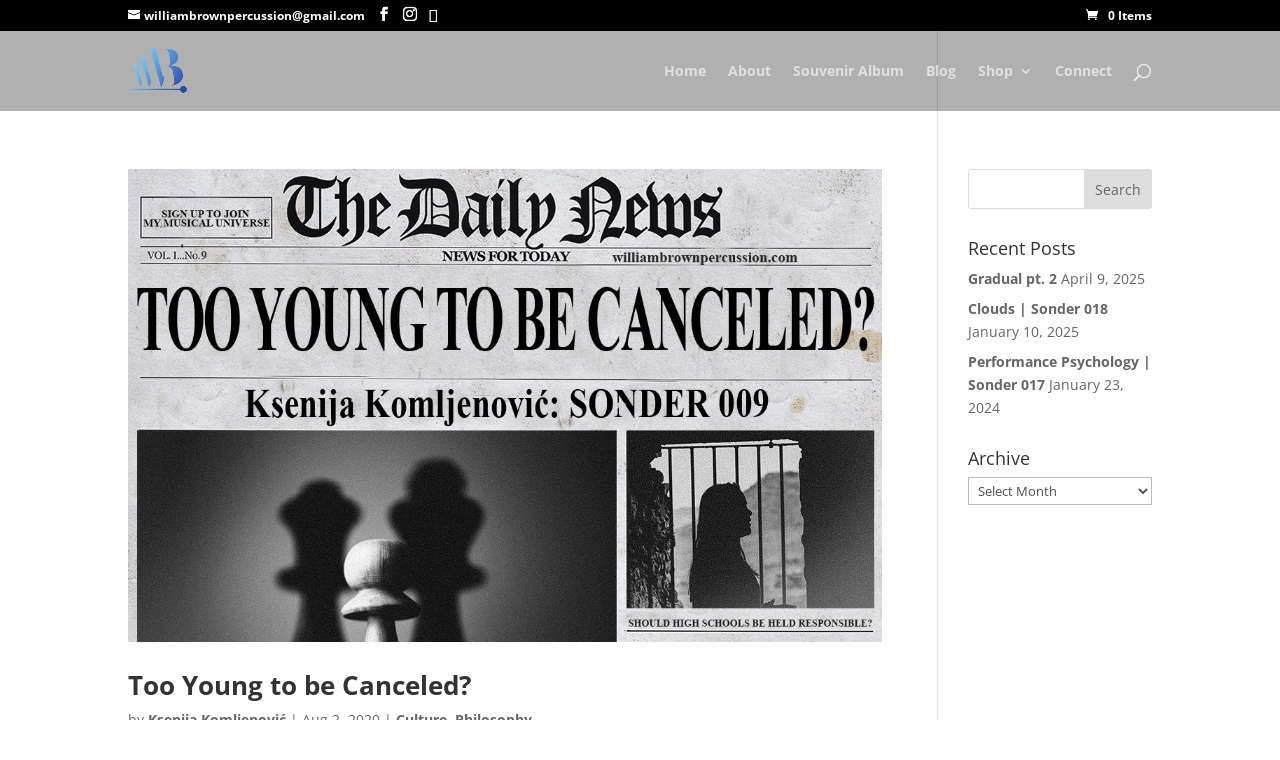

--- FILE ---
content_type: text/html; charset=UTF-8
request_url: https://williambrownpercussion.com/tag/kyle-kashuv/
body_size: 7017
content:
<!DOCTYPE html><html lang="en"><head><meta charset="UTF-8" /><meta http-equiv="X-UA-Compatible" content="IE=edge"><link rel="pingback" href="https://williambrownpercussion.com/xmlrpc.php" /> <script type="text/javascript">document.documentElement.className = 'js';</script> <link media="all" href="https://williambrownpercussion.com/wp-content/cache/autoptimize/css/autoptimize_5c0996675efd47c039badc93d3971ac7.css" rel="stylesheet"><link media="only screen and (max-width: 768px)" href="https://williambrownpercussion.com/wp-content/cache/autoptimize/css/autoptimize_6fe211f8bb15af76999ce9135805d7af.css" rel="stylesheet"><title>Kyle Kashuv | William Brown Percussion</title><link rel="preconnect" href="https://fonts.gstatic.com" crossorigin /><meta name='robots' content='max-image-preview:large' /> <script type="text/javascript">let jqueryParams=[],jQuery=function(r){return jqueryParams=[...jqueryParams,r],jQuery},$=function(r){return jqueryParams=[...jqueryParams,r],$};window.jQuery=jQuery,window.$=jQuery;let customHeadScripts=!1;jQuery.fn=jQuery.prototype={},$.fn=jQuery.prototype={},jQuery.noConflict=function(r){if(window.jQuery)return jQuery=window.jQuery,$=window.jQuery,customHeadScripts=!0,jQuery.noConflict},jQuery.ready=function(r){jqueryParams=[...jqueryParams,r]},$.ready=function(r){jqueryParams=[...jqueryParams,r]},jQuery.load=function(r){jqueryParams=[...jqueryParams,r]},$.load=function(r){jqueryParams=[...jqueryParams,r]},jQuery.fn.ready=function(r){jqueryParams=[...jqueryParams,r]},$.fn.ready=function(r){jqueryParams=[...jqueryParams,r]};</script><link rel="alternate" type="application/rss+xml" title="William Brown Percussion &raquo; Feed" href="https://williambrownpercussion.com/feed/" /><link rel="alternate" type="application/rss+xml" title="William Brown Percussion &raquo; Comments Feed" href="https://williambrownpercussion.com/comments/feed/" /><link rel="alternate" type="application/rss+xml" title="William Brown Percussion &raquo; Kyle Kashuv Tag Feed" href="https://williambrownpercussion.com/tag/kyle-kashuv/feed/" /><meta content="Divi v.4.27.5" name="generator"/> <script type="text/javascript" src="https://williambrownpercussion.com/wp-includes/js/jquery/jquery.min.js?ver=3.7.1" id="jquery-core-js"></script> <script type="text/javascript" id="jquery-js-after">jqueryParams.length&&$.each(jqueryParams,function(e,r){if("function"==typeof r){var n=String(r);n.replace("$","jQuery");var a=new Function("return "+n)();$(document).ready(a)}});
//# sourceURL=jquery-js-after</script> <script type="text/javascript" id="wc-add-to-cart-js-extra">var wc_add_to_cart_params = {"ajax_url":"/wp-admin/admin-ajax.php","wc_ajax_url":"/?wc-ajax=%%endpoint%%","i18n_view_cart":"View cart","cart_url":"https://williambrownpercussion.com/cart/","is_cart":"","cart_redirect_after_add":"no"};
//# sourceURL=wc-add-to-cart-js-extra</script> <script type="text/javascript" id="woocommerce-js-extra">var woocommerce_params = {"ajax_url":"/wp-admin/admin-ajax.php","wc_ajax_url":"/?wc-ajax=%%endpoint%%","i18n_password_show":"Show password","i18n_password_hide":"Hide password"};
//# sourceURL=woocommerce-js-extra</script> <script type="text/javascript" id="WCPAY_ASSETS-js-extra">var wcpayAssets = {"url":"https://williambrownpercussion.com/wp-content/plugins/woocommerce-payments/dist/"};
//# sourceURL=WCPAY_ASSETS-js-extra</script> <link rel="https://api.w.org/" href="https://williambrownpercussion.com/wp-json/" /><link rel="alternate" title="JSON" type="application/json" href="https://williambrownpercussion.com/wp-json/wp/v2/tags/98" /><link rel="EditURI" type="application/rsd+xml" title="RSD" href="https://williambrownpercussion.com/xmlrpc.php?rsd" /><meta name="generator" content="WordPress 6.9" /><meta name="generator" content="WooCommerce 10.4.3" /><meta name="viewport" content="width=device-width, initial-scale=1.0, maximum-scale=1.0, user-scalable=0" /> <noscript><style>.woocommerce-product-gallery{ opacity: 1 !important; }</style></noscript><meta data-od-replaced-content="optimization-detective 1.0.0-beta4" name="generator" content="optimization-detective 1.0.0-beta4; url_metric_groups={0:empty, 480:empty, 600:empty, 782:empty}"><link rel="icon" href="https://williambrownpercussion.com/wp-content/uploads/2019/09/cropped-William-Brown-Percussion_logo-32x32.png" sizes="32x32" /><link rel="icon" href="https://williambrownpercussion.com/wp-content/uploads/2019/09/cropped-William-Brown-Percussion_logo-192x192.png" sizes="192x192" /><link rel="apple-touch-icon" href="https://williambrownpercussion.com/wp-content/uploads/2019/09/cropped-William-Brown-Percussion_logo-180x180.png" /><meta name="msapplication-TileImage" content="https://williambrownpercussion.com/wp-content/uploads/2019/09/cropped-William-Brown-Percussion_logo-270x270.png" /></head><body class="archive tag tag-kyle-kashuv tag-98 wp-theme-Divi theme-Divi woocommerce-no-js et_pb_button_helper_class et_transparent_nav et_fixed_nav et_show_nav et_secondary_nav_enabled et_secondary_nav_two_panels et_primary_nav_dropdown_animation_fade et_secondary_nav_dropdown_animation_fade et_header_style_left et_pb_footer_columns4 et_cover_background et_pb_gutter osx et_pb_gutters3 et_pb_pagebuilder_layout et_right_sidebar et_divi_theme et-db"><div id="page-container"><div id="top-header"><div class="container clearfix"><div id="et-info"> <a href="mailto:williambrownpercussion@gmail.com"><span id="et-info-email">williambrownpercussion@gmail.com</span></a><ul class="et-social-icons"><li class="et-social-icon et-social-facebook"> <a href="https://www.facebook.com/WilliamBrownPercussion/" class="icon"> <span>Facebook</span> </a></li><li class="et-social-icon et-social-instagram"> <a href="https://www.instagram.com/williambrownpercussion/" class="icon"> <span>Instagram</span> </a></li><li class="et-social-icon et-social-rss"> <a href="https://www.youtube.com/channel/UCr4ExJXacyhGmRyC8owp3vw?view_as=subscriber" class="icon"> <span>RSS</span> </a></li></ul></div><div id="et-secondary-menu"><div class="et_duplicate_social_icons"><ul class="et-social-icons"><li class="et-social-icon et-social-facebook"> <a href="https://www.facebook.com/WilliamBrownPercussion/" class="icon"> <span>Facebook</span> </a></li><li class="et-social-icon et-social-instagram"> <a href="https://www.instagram.com/williambrownpercussion/" class="icon"> <span>Instagram</span> </a></li><li class="et-social-icon et-social-rss"> <a href="https://www.youtube.com/channel/UCr4ExJXacyhGmRyC8owp3vw?view_as=subscriber" class="icon"> <span>RSS</span> </a></li></ul></div><a href="https://williambrownpercussion.com/cart/" class="et-cart-info"> <span>0 Items</span> </a></div></div></div><header id="main-header" data-height-onload="66"><div class="container clearfix et_menu_container"><div class="logo_container"> <span class="logo_helper"></span> <a href="https://williambrownpercussion.com/"> <noscript><img src="https://williambrownpercussion.com/wp-content/uploads/2019/09/William-Brown-Percussion_logo_icon.png" width="592" height="462" alt="William Brown Percussion" data-height-percentage="54" /></noscript><img class="lazyload" src='data:image/svg+xml,%3Csvg%20xmlns=%22http://www.w3.org/2000/svg%22%20viewBox=%220%200%20592%20462%22%3E%3C/svg%3E' data-src="https://williambrownpercussion.com/wp-content/uploads/2019/09/William-Brown-Percussion_logo_icon.png" width="592" height="462" alt="William Brown Percussion" id="logo" data-height-percentage="54" /> </a></div><div id="et-top-navigation" data-height="66" data-fixed-height="40"><nav id="top-menu-nav"><ul id="top-menu" class="nav"><li id="menu-item-2212" class="menu-item menu-item-type-post_type menu-item-object-page menu-item-home menu-item-2212"><a href="https://williambrownpercussion.com/">Home</a></li><li id="menu-item-2235" class="menu-item menu-item-type-post_type menu-item-object-page menu-item-2235"><a href="https://williambrownpercussion.com/about/">About</a></li><li id="menu-item-2115" class="menu-item menu-item-type-post_type menu-item-object-page menu-item-2115"><a href="https://williambrownpercussion.com/souvenir-album/">Souvenir Album</a></li><li id="menu-item-683" class="menu-item menu-item-type-post_type menu-item-object-page menu-item-683"><a href="https://williambrownpercussion.com/blog/">Blog</a></li><li id="menu-item-1920" class="menu-item menu-item-type-post_type menu-item-object-page menu-item-has-children menu-item-1920"><a href="https://williambrownpercussion.com/shop/">Shop</a><ul class="sub-menu"><li id="menu-item-1929" class="menu-item menu-item-type-post_type menu-item-object-page menu-item-1929"><a href="https://williambrownpercussion.com/shop/">Products</a></li><li id="menu-item-1922" class="menu-item menu-item-type-post_type menu-item-object-page menu-item-1922"><a href="https://williambrownpercussion.com/cart/">Cart</a></li></ul></li><li id="menu-item-237" class="menu-item menu-item-type-post_type menu-item-object-page menu-item-237"><a href="https://williambrownpercussion.com/connect/">Connect</a></li></ul></nav><div id="et_top_search"> <span id="et_search_icon"></span></div><div id="et_mobile_nav_menu"><div class="mobile_nav closed"> <span class="select_page">Select Page</span> <span class="mobile_menu_bar mobile_menu_bar_toggle"></span></div></div></div></div><div class="et_search_outer"><div class="container et_search_form_container"><form role="search" method="get" class="et-search-form" action="https://williambrownpercussion.com/"> <input type="search" class="et-search-field" placeholder="Search &hellip;" value="" name="s" title="Search for:" /></form> <span class="et_close_search_field"></span></div></div></header><div id="et-main-area"><div id="main-content"><div class="container"><div id="content-area" class="clearfix"><div id="left-area"><article id="post-1075" class="et_pb_post post-1075 post type-post status-publish format-standard has-post-thumbnail hentry category-culture category-philosophy tag-alan-turing tag-at-percussion tag-cancel tag-harpers-bazaar tag-harvard tag-harvey-weinstein tag-j-k-rowling tag-jk-rowling tag-kyle-kashuv tag-michael-jackson tag-placido-domingo tag-steven-pinker tag-trever-noah tag-wagner tag-woke"> <a class="entry-featured-image-url" href="https://williambrownpercussion.com/2020/08/02/too-young-to-be-canceled/"> <noscript><img src="https://williambrownpercussion.com/wp-content/uploads/2020/07/sonder-009-newspaper-2.png" alt="Too Young to be Canceled?" class="" width="1080" height="675" srcset="https://williambrownpercussion.com/wp-content/uploads/2020/07/sonder-009-newspaper-2.png 1080w, https://williambrownpercussion.com/wp-content/uploads/2020/07/sonder-009-newspaper-2-980x614.png 980w, https://williambrownpercussion.com/wp-content/uploads/2020/07/sonder-009-newspaper-2-480x301.png 480w" sizes="(min-width: 0px) and (max-width: 480px) 480px, (min-width: 481px) and (max-width: 980px) 980px, (min-width: 981px) 1080px, 100vw" /></noscript><img src='data:image/svg+xml,%3Csvg%20xmlns=%22http://www.w3.org/2000/svg%22%20viewBox=%220%200%201080%20675%22%3E%3C/svg%3E' data-src="https://williambrownpercussion.com/wp-content/uploads/2020/07/sonder-009-newspaper-2.png" alt="Too Young to be Canceled?" class="lazyload " width="1080" height="675" data-srcset="https://williambrownpercussion.com/wp-content/uploads/2020/07/sonder-009-newspaper-2.png 1080w, https://williambrownpercussion.com/wp-content/uploads/2020/07/sonder-009-newspaper-2-980x614.png 980w, https://williambrownpercussion.com/wp-content/uploads/2020/07/sonder-009-newspaper-2-480x301.png 480w" data-sizes="(min-width: 0px) and (max-width: 480px) 480px, (min-width: 481px) and (max-width: 980px) 980px, (min-width: 981px) 1080px, 100vw" /> </a><h2 class="entry-title"><a href="https://williambrownpercussion.com/2020/08/02/too-young-to-be-canceled/">Too Young to be Canceled?</a></h2><p class="post-meta"> by <span class="author vcard"><a href="https://williambrownpercussion.com/author/ksenijakomljenovic/" title="Posts by Ksenija Komljenović" rel="author">Ksenija Komljenović</a></span> | <span class="published">Aug 2, 2020</span> | <a href="https://williambrownpercussion.com/category/culture/" rel="category tag">Culture</a>, <a href="https://williambrownpercussion.com/category/philosophy/" rel="category tag">Philosophy</a></p>WB: I met Ksenija in the London-Heathrow airport on March 27th, 2019: The members of the World Percussion Group had found each other in a random cafe and spent the next few hours getting to know each other while everyone’s flights arrived. In the ensuing conversation...</article><div class="pagination clearfix"><div class="alignleft"></div><div class="alignright"></div></div></div><div id="sidebar"><div id="search-2" class="et_pb_widget widget_search"><form role="search" method="get" id="searchform" class="searchform" action="https://williambrownpercussion.com/"><div> <label class="screen-reader-text" for="s">Search for:</label> <input type="text" value="" name="s" id="s" /> <input type="submit" id="searchsubmit" value="Search" /></div></form></div><div id="recent-posts-2" class="et_pb_widget widget_recent_entries"><h4 class="widgettitle">Recent Posts</h4><ul><li> <a href="https://williambrownpercussion.com/2025/04/09/gradual-pt-2/">Gradual pt. 2</a> <span class="post-date">April 9, 2025</span></li><li> <a href="https://williambrownpercussion.com/2025/01/10/clouds-sonder-018/">Clouds | Sonder 018</a> <span class="post-date">January 10, 2025</span></li><li> <a href="https://williambrownpercussion.com/2024/01/23/performance-psychology-sonder-017/">Performance Psychology | Sonder 017</a> <span class="post-date">January 23, 2024</span></li></ul></div><div id="archives-2" class="et_pb_widget widget_archive"><h4 class="widgettitle">Archive</h4> <label class="screen-reader-text" for="archives-dropdown-2">Archive</label> <select id="archives-dropdown-2" name="archive-dropdown"><option value="">Select Month</option><option value='https://williambrownpercussion.com/2025/04/'> April 2025</option><option value='https://williambrownpercussion.com/2025/01/'> January 2025</option><option value='https://williambrownpercussion.com/2024/01/'> January 2024</option><option value='https://williambrownpercussion.com/2023/08/'> August 2023</option><option value='https://williambrownpercussion.com/2022/07/'> July 2022</option><option value='https://williambrownpercussion.com/2021/05/'> May 2021</option><option value='https://williambrownpercussion.com/2020/12/'> December 2020</option><option value='https://williambrownpercussion.com/2020/11/'> November 2020</option><option value='https://williambrownpercussion.com/2020/10/'> October 2020</option><option value='https://williambrownpercussion.com/2020/09/'> September 2020</option><option value='https://williambrownpercussion.com/2020/08/'> August 2020</option><option value='https://williambrownpercussion.com/2020/07/'> July 2020</option><option value='https://williambrownpercussion.com/2020/06/'> June 2020</option><option value='https://williambrownpercussion.com/2020/05/'> May 2020</option><option value='https://williambrownpercussion.com/2020/04/'> April 2020</option><option value='https://williambrownpercussion.com/2020/03/'> March 2020</option> </select> <script type="text/javascript">( ( dropdownId ) => {
	const dropdown = document.getElementById( dropdownId );
	function onSelectChange() {
		setTimeout( () => {
			if ( 'escape' === dropdown.dataset.lastkey ) {
				return;
			}
			if ( dropdown.value ) {
				document.location.href = dropdown.value;
			}
		}, 250 );
	}
	function onKeyUp( event ) {
		if ( 'Escape' === event.key ) {
			dropdown.dataset.lastkey = 'escape';
		} else {
			delete dropdown.dataset.lastkey;
		}
	}
	function onClick() {
		delete dropdown.dataset.lastkey;
	}
	dropdown.addEventListener( 'keyup', onKeyUp );
	dropdown.addEventListener( 'click', onClick );
	dropdown.addEventListener( 'change', onSelectChange );
})( "archives-dropdown-2" );

//# sourceURL=WP_Widget_Archives%3A%3Awidget</script> </div></div></div></div></div><footer id="main-footer"><div id="footer-bottom"><div class="container clearfix"><ul class="et-social-icons"><li class="et-social-icon et-social-facebook"> <a href="https://www.facebook.com/WilliamBrownPercussion/" class="icon"> <span>Facebook</span> </a></li><li class="et-social-icon et-social-instagram"> <a href="https://www.instagram.com/williambrownpercussion/" class="icon"> <span>Instagram</span> </a></li><li class="et-social-icon et-social-rss"> <a href="https://www.youtube.com/channel/UCr4ExJXacyhGmRyC8owp3vw?view_as=subscriber" class="icon"> <span>RSS</span> </a></li></ul><div id="footer-info">Copyright © 2025 William Brown Percussion. All Rights Reserved. | ✉ <a href="mailto:williambrownpercussion@gmail.com">williambrownpercussion@gmail.com </a></div></div></div></footer></div></div> <script type="speculationrules">{"prefetch":[{"source":"document","where":{"and":[{"href_matches":"/*"},{"not":{"href_matches":["/wp-*.php","/wp-admin/*","/wp-content/uploads/*","/wp-content/*","/wp-content/plugins/*","/wp-content/themes/Divi/*","/*\\?(.+)"]}},{"not":{"selector_matches":"a[rel~=\"nofollow\"]"}},{"not":{"selector_matches":".no-prefetch, .no-prefetch a"}}]},"eagerness":"conservative"}]}</script> <noscript><style>.lazyload{display:none;}</style></noscript><script data-noptimize="1">window.lazySizesConfig=window.lazySizesConfig||{};window.lazySizesConfig.loadMode=1;</script><script async data-noptimize="1" src='https://williambrownpercussion.com/wp-content/plugins/autoptimize/classes/external/js/lazysizes.min.js?ao_version=3.1.14'></script> <script type='text/javascript'>(function () {
			var c = document.body.className;
			c = c.replace(/woocommerce-no-js/, 'woocommerce-js');
			document.body.className = c;
		})();</script>  <script async src="https://www.googletagmanager.com/gtag/js?id=UA-3267034-18"></script> <script>window.dataLayer = window.dataLayer || [];
  function gtag(){dataLayer.push(arguments);}
  gtag('js', new Date());

  gtag('config', 'UA-3267034-18');</script> <script type="text/javascript" id="divi-custom-script-js-extra">var DIVI = {"item_count":"%d Item","items_count":"%d Items"};
var et_builder_utils_params = {"condition":{"diviTheme":true,"extraTheme":false},"scrollLocations":["app","top"],"builderScrollLocations":{"desktop":"app","tablet":"app","phone":"app"},"onloadScrollLocation":"app","builderType":"fe"};
var et_frontend_scripts = {"builderCssContainerPrefix":"#et-boc","builderCssLayoutPrefix":"#et-boc .et-l"};
var et_pb_custom = {"ajaxurl":"https://williambrownpercussion.com/wp-admin/admin-ajax.php","images_uri":"https://williambrownpercussion.com/wp-content/themes/Divi/images","builder_images_uri":"https://williambrownpercussion.com/wp-content/themes/Divi/includes/builder/images","et_frontend_nonce":"2540baa64c","subscription_failed":"Please, check the fields below to make sure you entered the correct information.","et_ab_log_nonce":"8127440aca","fill_message":"Please, fill in the following fields:","contact_error_message":"Please, fix the following errors:","invalid":"Invalid email","captcha":"Captcha","prev":"Prev","previous":"Previous","next":"Next","wrong_captcha":"You entered the wrong number in captcha.","wrong_checkbox":"Checkbox","ignore_waypoints":"no","is_divi_theme_used":"1","widget_search_selector":".widget_search","ab_tests":[],"is_ab_testing_active":"","page_id":"1075","unique_test_id":"","ab_bounce_rate":"5","is_cache_plugin_active":"yes","is_shortcode_tracking":"","tinymce_uri":"https://williambrownpercussion.com/wp-content/themes/Divi/includes/builder/frontend-builder/assets/vendors","accent_color":"#000000","waypoints_options":[]};
var et_pb_box_shadow_elements = [];
//# sourceURL=divi-custom-script-js-extra</script> <script type="text/javascript" id="wc-order-attribution-js-extra">var wc_order_attribution = {"params":{"lifetime":1.0e-5,"session":30,"base64":false,"ajaxurl":"https://williambrownpercussion.com/wp-admin/admin-ajax.php","prefix":"wc_order_attribution_","allowTracking":true},"fields":{"source_type":"current.typ","referrer":"current_add.rf","utm_campaign":"current.cmp","utm_source":"current.src","utm_medium":"current.mdm","utm_content":"current.cnt","utm_id":"current.id","utm_term":"current.trm","utm_source_platform":"current.plt","utm_creative_format":"current.fmt","utm_marketing_tactic":"current.tct","session_entry":"current_add.ep","session_start_time":"current_add.fd","session_pages":"session.pgs","session_count":"udata.vst","user_agent":"udata.uag"}};
//# sourceURL=wc-order-attribution-js-extra</script> <script type="application/json" id="optimization-detective-detect-args">["https://williambrownpercussion.com/wp-content/plugins/optimization-detective/detect.min.js?ver=1.0.0-beta4",{"minViewportAspectRatio":0.4,"maxViewportAspectRatio":2.5,"isDebug":false,"extensionModuleUrls":[],"restApiEndpoint":"https://williambrownpercussion.com/wp-json/optimization-detective/v1/url-metrics:store","currentETag":"aedc9a3e348feb2900aa387a2243d327","currentUrl":"https://williambrownpercussion.com/tag/kyle-kashuv/","urlMetricSlug":"7f8edd6efe67d465ece80cfe5af0df03","cachePurgePostId":1075,"urlMetricHMAC":"f87dcf2a09fb95304f7e96d6a0afca14","urlMetricGroupStatuses":[{"minimumViewportWidth":0,"maximumViewportWidth":480,"complete":false},{"minimumViewportWidth":480,"maximumViewportWidth":600,"complete":false},{"minimumViewportWidth":600,"maximumViewportWidth":782,"complete":false},{"minimumViewportWidth":782,"maximumViewportWidth":null,"complete":false}],"storageLockTTL":60,"freshnessTTL":604800,"webVitalsLibrarySrc":"https://williambrownpercussion.com/wp-content/plugins/optimization-detective/build/web-vitals.js?ver=5.1.0","gzdecodeAvailable":true,"maxUrlMetricSize":1048576}]</script> <script type="module">async function load(){await new Promise((e=>{"complete"===document.readyState?e():window.addEventListener("load",e,{once:!0})})),"function"==typeof requestIdleCallback&&await new Promise((e=>{requestIdleCallback(e)}));const e=JSON.parse(document.getElementById("optimization-detective-detect-args").textContent),t=e[0],a=e[1],n=(await import(t)).default;await n(a)}load();
//# sourceURL=https://williambrownpercussion.com/wp-content/plugins/optimization-detective/detect-loader.min.js?ver=1.0.0-beta4</script> <script defer src="https://williambrownpercussion.com/wp-content/cache/autoptimize/js/autoptimize_50cbca9df6e2288bb5d818b9936db784.js"></script></body></html>